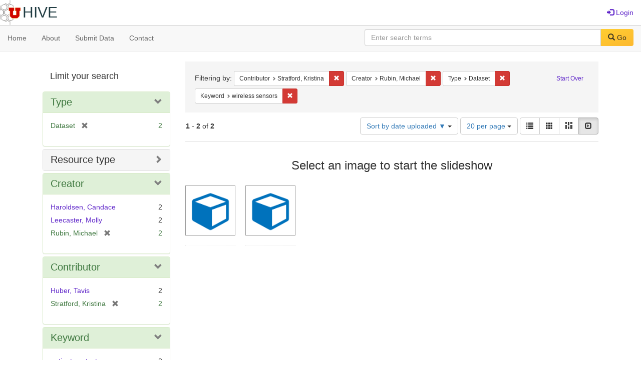

--- FILE ---
content_type: text/html; charset=utf-8
request_url: https://hive.utah.edu/catalog?f%5Bcontributor_sim%5D%5B%5D=Stratford%2C+Kristina&f%5Bcreator_sim%5D%5B%5D=Rubin%2C+Michael&f%5Bhuman_readable_type_sim%5D%5B%5D=Dataset&f%5Bkeyword_sim%5D%5B%5D=wireless+sensors&locale=en&per_page=20&sort=system_create_dtsi+desc&view=slideshow
body_size: 6081
content:

<!DOCTYPE html>
<html lang="en" prefix="og:http://ogp.me/ns#">
  <head>
    <meta name="csrf-param" content="authenticity_token" />
<meta name="csrf-token" content="SZnURR0efvN8w37xJ9No43XbbH0VZBR5m8gSZ3FpNgEpLwmfmGTubEF4O8rSL4LZQ04OHM7H5ifxtqCcN4AqRg==" />
<meta charset="utf-8" />
<!-- added for use on small devices like phones -->
<meta name="viewport" content="width=device-width, initial-scale=1.0" maximum-scale="1">
<link rel="resourcesync" href="https://hive.utah.edu/capabilitylist?locale=en">

<!-- Twitter card metadata -->

<!-- Google Scholar metadata -->


<title>Index Catalog // Hive</title>

<!-- application css -->
<link rel="stylesheet" media="screen" href="/assets/application-4a6ff2669cb193f683abf96a5c556320f591c392c2550205c3caa7496b468c0c.css" />

<!-- application js -->
<script src="/assets/application-477b4dd399f4a37959ca35a06b4b7129cb2774102380f8416a68731174178b2d.js"></script>

<style>
a { color: #5f26c9; }
.navbar-inverse .navbar-link { color: #4240c4; }

.navbar-inverse { background-color: #38f0d1; }

.navbar-inverse .navbar-nav > .open > a,
.navbar-inverse .navbar-nav > .open > a:hover,
.navbar-inverse .navbar-nav > .open > a:focus { background-color: #38f0d1; }
.navbar-inverse .navbar-nav > li > a,
.navbar-inverse .navbar-text,
.navbar-inverse .navbar-brand { color: #000000; }

/*
.btn-primary {
  background-color: #902727;
  border-color: #892525;
}


.btn-primary:focus,
.btn-primary.focus {
  background-color: #822323;
  border-color: #671c1c;
}

.btn-primary:hover {
  background-color: #822323;
  border-color: #792121;
}

.btn-primary:active,
.btn-primary.active {
  background-color: #902727;
  border-color: #892525;
}

.btn-primary:active:hover,
.btn-primary:active:focus,
.btn-primary:active.focus,
.btn-primary.active:hover,
.btn-primary.active:focus,
.btn-primary.active.focus{
  background-color: #902727;
  border-color: #892525;
}

.btn-primary.disabled:hover,
.btn-primary.disabled:focus,
.btn-primary.disabled.focus,
.btn-primary[disabled]:hover,
.btn-primary[disabled]:focus,
.btn-primary[disabled].focus {
  background-color: #902727;
  border-color: #892525;
}
*/
</style>


<!-- Google Analytics -->

<!-- Matomo -->
<!-- Matomo -->
<script>
  var _paq = window._paq = window._paq || [];
  /* tracker methods like "setCustomDimension" should be called before "trackPageView" */
  _paq.push(['setDownloadClasses', ['btn btn-default dropdown-toggle', 'download']]);
  _paq.push(["setDocumentTitle", document.domain + "/" + document.title]);
  _paq.push(["setCookieDomain", "*.hive.utah.edu"]);
  _paq.push(['trackPageView']);
  _paq.push(['enableLinkTracking']);
  (function() {
    var u="https://analytics.lib.utah.edu/";
    _paq.push(['setTrackerUrl', u+'matomo.php']);
    _paq.push(['setSiteId', '60']);
    var d=document, g=d.createElement('script'), s=d.getElementsByTagName('script')[0];
    g.async=true; g.src=u+'matomo.js'; s.parentNode.insertBefore(g,s);
  })();
</script>
<noscript><p><img src="https://analytics.lib.utah.edu/matomo.php?idsite=60&amp;rec=1" style="border:0;" alt="" /></p></noscript>
<!-- End Matomo Code -->


<!-- for extras, e.g., a favicon -->


      <meta name="totalResults" content="2" />
<meta name="startIndex" content="0" />
<meta name="itemsPerPage" content="20" />

  <link rel="alternate" type="application/rss+xml" title="RSS for results" href="/catalog.rss?f%5Bcontributor_sim%5D%5B%5D=Stratford%2C+Kristina&amp;f%5Bcreator_sim%5D%5B%5D=Rubin%2C+Michael&amp;f%5Bhuman_readable_type_sim%5D%5B%5D=Dataset&amp;f%5Bkeyword_sim%5D%5B%5D=wireless+sensors&amp;locale=en&amp;per_page=20&amp;sort=system_create_dtsi+desc&amp;view=slideshow" />
  <link rel="alternate" type="application/atom+xml" title="Atom for results" href="/catalog.atom?f%5Bcontributor_sim%5D%5B%5D=Stratford%2C+Kristina&amp;f%5Bcreator_sim%5D%5B%5D=Rubin%2C+Michael&amp;f%5Bhuman_readable_type_sim%5D%5B%5D=Dataset&amp;f%5Bkeyword_sim%5D%5B%5D=wireless+sensors&amp;locale=en&amp;per_page=20&amp;sort=system_create_dtsi+desc&amp;view=slideshow" />
  <link rel="alternate" type="application/json" title="JSON" href="/catalog.json?f%5Bcontributor_sim%5D%5B%5D=Stratford%2C+Kristina&amp;f%5Bcreator_sim%5D%5B%5D=Rubin%2C+Michael&amp;f%5Bhuman_readable_type_sim%5D%5B%5D=Dataset&amp;f%5Bkeyword_sim%5D%5B%5D=wireless+sensors&amp;locale=en&amp;per_page=20&amp;sort=system_create_dtsi+desc&amp;view=slideshow" />

  </head>

  <body>
    <div class="skip-to-content">
      <a href="#skip-to-content">Skip to Content</a>
    </div>
    <header>
  <nav id="masthead" class="navbar navbar-static-top" role="navigation">
    <div class="container-fluid">
      <!-- Brand and toggle get grouped for better mobile display -->
      <div class="navbar-header">
        <button type="button" class="navbar-toggle collapsed" data-toggle="collapse" data-target="#top-navbar-collapse" aria-expanded="false">
          <span class="sr-only">Toggle navigation</span>
          <span class="icon-bar"></span>
          <span class="icon-bar"></span>
          <span class="icon-bar"></span>
        </button>
        <a id="logo" class="navbar-brand" href="/?locale=en" data-no-turbolink="true">
  <img src="/images/hive2Logo.png" alt="The Hive Logo" class="main-logo" />
  <span class="institution_name">Hive</span>
</a>

      </div>

      <div class="collapse navbar-collapse" id="top-navbar-collapse">
        <ul id="user_utility_links" class="nav navbar-nav navbar-right">
  
    <li>
      <a href="/users/sign_in?locale=en">
        <span class="glyphicon glyphicon-log-in" aria-hidden="true"></span> Login
</a>    </li>
</ul>

      </div>
    </div>
  </nav>
</header>


      <nav class="navbar navbar-default navbar-static-top" role="navigation" aria-label="Root Menu">
  <div class="container-fluid">
    <div class="row">
      <ul class="nav navbar-nav col-sm-5">
        <li >
          <a href="/?locale=en">Home</a></li>
        <li >
          <a href="/about?locale=en">About</a></li>
        <li >
          <a href="/help?locale=en">Submit Data</a></li>
        <li >
          <a href="/contact?locale=en">Contact</a></li>
      </ul><!-- /.nav -->
      <div class="searchbar-right navbar-right col-sm-7">
        <form class="form-horizontal search-form" id="search-form-header" role="search" action="/catalog?locale=en" accept-charset="UTF-8" method="get"><input name="utf8" type="hidden" value="&#x2713;" />
  <input type="hidden" name="f[contributor_sim][]" value="Stratford, Kristina" />
<input type="hidden" name="f[creator_sim][]" value="Rubin, Michael" />
<input type="hidden" name="f[human_readable_type_sim][]" value="Dataset" />
<input type="hidden" name="f[keyword_sim][]" value="wireless sensors" />
<input type="hidden" name="locale" value="en" />
<input type="hidden" name="per_page" value="20" />
<input type="hidden" name="sort" value="system_create_dtsi desc" />
<input type="hidden" name="view" value="slideshow" />
  <input type="hidden" name="search_field" id="search_field" value="all_fields" />
  <div class="form-group">

    <label class="control-label col-sm-3" for="search-field-header">
      
    </label>

    <div class="input-group">
      <input type="text" name="q" id="search-field-header" class="q form-control" placeholder="Enter search terms" />

      <div class="input-group-btn">
        <button type="submit" class="btn btn-primary" id="search-submit-header">
          <span class="glyphicon glyphicon-search" aria-hidden="true"></span> Go
        </button>

        </ul>
      </div><!-- /.input-group-btn -->
    </div><!-- /.input-group -->
    
  </div><!-- /.form-group -->
</form>
      </div>
    </div>
  </div>
</nav><!-- /.navbar -->


    
    <div id="content-wrapper" class="container" role="main">
      
      

      <a name="skip-to-content" id="skip-to-content"></a>
      
      <div id="content" class="col-md-9 col-md-push-3 col-sm-8 col-sm-push-4">
    <h2 class="sr-only top-content-title">Search Constraints</h2>






      <div id="appliedParams" class="clearfix constraints-container">
        <div class="pull-right">
          <a class="catalog_startOverLink btn btn-sm btn-text" id="startOverLink" href="/catalog?locale=en&amp;view=slideshow">Start Over</a>
        </div>
        <span class="constraints-label">Filtering by:</span>
        
<span class="btn-group appliedFilter constraint filter filter-contributor_sim">
  <span class="constraint-value btn btn-sm btn-default btn-disabled">
      <span class="filterName">Contributor</span>
      <span class="filterValue" title="Stratford, Kristina">Stratford, Kristina</span>
  </span>

    <a class="btn btn-default btn-sm remove dropdown-toggle" href="/catalog?f%5Bcreator_sim%5D%5B%5D=Rubin%2C+Michael&amp;f%5Bhuman_readable_type_sim%5D%5B%5D=Dataset&amp;f%5Bkeyword_sim%5D%5B%5D=wireless+sensors&amp;locale=en&amp;per_page=20&amp;sort=system_create_dtsi+desc&amp;view=slideshow"><span class="glyphicon glyphicon-remove"></span><span class="sr-only">Remove constraint Contributor: Stratford, Kristina</span></a>
</span>


<span class="btn-group appliedFilter constraint filter filter-creator_sim">
  <span class="constraint-value btn btn-sm btn-default btn-disabled">
      <span class="filterName">Creator</span>
      <span class="filterValue" title="Rubin, Michael">Rubin, Michael</span>
  </span>

    <a class="btn btn-default btn-sm remove dropdown-toggle" href="/catalog?f%5Bcontributor_sim%5D%5B%5D=Stratford%2C+Kristina&amp;f%5Bhuman_readable_type_sim%5D%5B%5D=Dataset&amp;f%5Bkeyword_sim%5D%5B%5D=wireless+sensors&amp;locale=en&amp;per_page=20&amp;sort=system_create_dtsi+desc&amp;view=slideshow"><span class="glyphicon glyphicon-remove"></span><span class="sr-only">Remove constraint Creator: Rubin, Michael</span></a>
</span>


<span class="btn-group appliedFilter constraint filter filter-human_readable_type_sim">
  <span class="constraint-value btn btn-sm btn-default btn-disabled">
      <span class="filterName">Type</span>
      <span class="filterValue" title="Dataset">Dataset</span>
  </span>

    <a class="btn btn-default btn-sm remove dropdown-toggle" href="/catalog?f%5Bcontributor_sim%5D%5B%5D=Stratford%2C+Kristina&amp;f%5Bcreator_sim%5D%5B%5D=Rubin%2C+Michael&amp;f%5Bkeyword_sim%5D%5B%5D=wireless+sensors&amp;locale=en&amp;per_page=20&amp;sort=system_create_dtsi+desc&amp;view=slideshow"><span class="glyphicon glyphicon-remove"></span><span class="sr-only">Remove constraint Type: Dataset</span></a>
</span>


<span class="btn-group appliedFilter constraint filter filter-keyword_sim">
  <span class="constraint-value btn btn-sm btn-default btn-disabled">
      <span class="filterName">Keyword</span>
      <span class="filterValue" title="wireless sensors">wireless sensors</span>
  </span>

    <a class="btn btn-default btn-sm remove dropdown-toggle" href="/catalog?f%5Bcontributor_sim%5D%5B%5D=Stratford%2C+Kristina&amp;f%5Bcreator_sim%5D%5B%5D=Rubin%2C+Michael&amp;f%5Bhuman_readable_type_sim%5D%5B%5D=Dataset&amp;locale=en&amp;per_page=20&amp;sort=system_create_dtsi+desc&amp;view=slideshow"><span class="glyphicon glyphicon-remove"></span><span class="sr-only">Remove constraint Keyword: wireless sensors</span></a>
</span>

      </div>


<div id="sortAndPerPage" class="clearfix" role="navigation" aria-label="Results navigation">
      <div class="page_links">
      <span class="page_entries">
        <strong>1</strong> - <strong>2</strong> of <strong>2</strong>
      </span>
    </div> 

  <div class="search-widgets pull-right"><div id="sort-dropdown" class="btn-group">
  <button type="button" class="btn btn-default dropdown-toggle" data-toggle="dropdown" aria-expanded="false">
      Sort by date uploaded ▼ <span class="caret"></span>
  </button>

  <ul class="dropdown-menu" role="menu">
        <li role="menuitem"><a href="/catalog?f%5Bcontributor_sim%5D%5B%5D=Stratford%2C+Kristina&amp;f%5Bcreator_sim%5D%5B%5D=Rubin%2C+Michael&amp;f%5Bhuman_readable_type_sim%5D%5B%5D=Dataset&amp;f%5Bkeyword_sim%5D%5B%5D=wireless+sensors&amp;locale=en&amp;per_page=20&amp;sort=score+desc%2C+system_create_dtsi+desc&amp;view=slideshow">relevance</a></li>
        <li role="menuitem"><a href="/catalog?f%5Bcontributor_sim%5D%5B%5D=Stratford%2C+Kristina&amp;f%5Bcreator_sim%5D%5B%5D=Rubin%2C+Michael&amp;f%5Bhuman_readable_type_sim%5D%5B%5D=Dataset&amp;f%5Bkeyword_sim%5D%5B%5D=wireless+sensors&amp;locale=en&amp;per_page=20&amp;sort=system_create_dtsi+desc&amp;view=slideshow">date uploaded ▼</a></li>
        <li role="menuitem"><a href="/catalog?f%5Bcontributor_sim%5D%5B%5D=Stratford%2C+Kristina&amp;f%5Bcreator_sim%5D%5B%5D=Rubin%2C+Michael&amp;f%5Bhuman_readable_type_sim%5D%5B%5D=Dataset&amp;f%5Bkeyword_sim%5D%5B%5D=wireless+sensors&amp;locale=en&amp;per_page=20&amp;sort=system_create_dtsi+asc&amp;view=slideshow">date uploaded ▲</a></li>
        <li role="menuitem"><a href="/catalog?f%5Bcontributor_sim%5D%5B%5D=Stratford%2C+Kristina&amp;f%5Bcreator_sim%5D%5B%5D=Rubin%2C+Michael&amp;f%5Bhuman_readable_type_sim%5D%5B%5D=Dataset&amp;f%5Bkeyword_sim%5D%5B%5D=wireless+sensors&amp;locale=en&amp;per_page=20&amp;sort=system_modified_dtsi+desc&amp;view=slideshow">date modified ▼</a></li>
        <li role="menuitem"><a href="/catalog?f%5Bcontributor_sim%5D%5B%5D=Stratford%2C+Kristina&amp;f%5Bcreator_sim%5D%5B%5D=Rubin%2C+Michael&amp;f%5Bhuman_readable_type_sim%5D%5B%5D=Dataset&amp;f%5Bkeyword_sim%5D%5B%5D=wireless+sensors&amp;locale=en&amp;per_page=20&amp;sort=system_modified_dtsi+asc&amp;view=slideshow">date modified ▲</a></li>
  </ul>
</div>


  <span class="sr-only">Number of results to display per page</span>
<div id="per_page-dropdown" class="btn-group">
  <button type="button" class="btn btn-default dropdown-toggle" data-toggle="dropdown" aria-expanded="false">
    20 per page <span class="caret"></span>
  </button>
  <ul class="dropdown-menu" role="menu">
      <li role="menuitem"><a href="/catalog?f%5Bcontributor_sim%5D%5B%5D=Stratford%2C+Kristina&amp;f%5Bcreator_sim%5D%5B%5D=Rubin%2C+Michael&amp;f%5Bhuman_readable_type_sim%5D%5B%5D=Dataset&amp;f%5Bkeyword_sim%5D%5B%5D=wireless+sensors&amp;locale=en&amp;per_page=10&amp;sort=system_create_dtsi+desc&amp;view=slideshow">10<span class="sr-only"> per page</span></a></li>
      <li role="menuitem"><a href="/catalog?f%5Bcontributor_sim%5D%5B%5D=Stratford%2C+Kristina&amp;f%5Bcreator_sim%5D%5B%5D=Rubin%2C+Michael&amp;f%5Bhuman_readable_type_sim%5D%5B%5D=Dataset&amp;f%5Bkeyword_sim%5D%5B%5D=wireless+sensors&amp;locale=en&amp;per_page=20&amp;sort=system_create_dtsi+desc&amp;view=slideshow">20<span class="sr-only"> per page</span></a></li>
      <li role="menuitem"><a href="/catalog?f%5Bcontributor_sim%5D%5B%5D=Stratford%2C+Kristina&amp;f%5Bcreator_sim%5D%5B%5D=Rubin%2C+Michael&amp;f%5Bhuman_readable_type_sim%5D%5B%5D=Dataset&amp;f%5Bkeyword_sim%5D%5B%5D=wireless+sensors&amp;locale=en&amp;per_page=50&amp;sort=system_create_dtsi+desc&amp;view=slideshow">50<span class="sr-only"> per page</span></a></li>
      <li role="menuitem"><a href="/catalog?f%5Bcontributor_sim%5D%5B%5D=Stratford%2C+Kristina&amp;f%5Bcreator_sim%5D%5B%5D=Rubin%2C+Michael&amp;f%5Bhuman_readable_type_sim%5D%5B%5D=Dataset&amp;f%5Bkeyword_sim%5D%5B%5D=wireless+sensors&amp;locale=en&amp;per_page=100&amp;sort=system_create_dtsi+desc&amp;view=slideshow">100<span class="sr-only"> per page</span></a></li>
  </ul>
</div>

<div class="view-type">
  <span class="sr-only">View results as: </span>
  <div class="view-type-group btn-group">
      <a title="List" class="btn btn-default view-type-list " href="/catalog?f%5Bcontributor_sim%5D%5B%5D=Stratford%2C+Kristina&amp;f%5Bcreator_sim%5D%5B%5D=Rubin%2C+Michael&amp;f%5Bhuman_readable_type_sim%5D%5B%5D=Dataset&amp;f%5Bkeyword_sim%5D%5B%5D=wireless+sensors&amp;locale=en&amp;per_page=20&amp;sort=system_create_dtsi+desc&amp;view=list">
        <span class="glyphicon glyphicon-list view-icon-list"></span>
        <span class="caption">List</span>
</a>      <a title="Gallery" class="btn btn-default view-type-gallery " href="/catalog?f%5Bcontributor_sim%5D%5B%5D=Stratford%2C+Kristina&amp;f%5Bcreator_sim%5D%5B%5D=Rubin%2C+Michael&amp;f%5Bhuman_readable_type_sim%5D%5B%5D=Dataset&amp;f%5Bkeyword_sim%5D%5B%5D=wireless+sensors&amp;locale=en&amp;per_page=20&amp;sort=system_create_dtsi+desc&amp;view=gallery">
        <span class="glyphicon glyphicon-gallery view-icon-gallery"></span>
        <span class="caption">Gallery</span>
</a>      <a title="Masonry" class="btn btn-default view-type-masonry " href="/catalog?f%5Bcontributor_sim%5D%5B%5D=Stratford%2C+Kristina&amp;f%5Bcreator_sim%5D%5B%5D=Rubin%2C+Michael&amp;f%5Bhuman_readable_type_sim%5D%5B%5D=Dataset&amp;f%5Bkeyword_sim%5D%5B%5D=wireless+sensors&amp;locale=en&amp;per_page=20&amp;sort=system_create_dtsi+desc&amp;view=masonry">
        <span class="glyphicon glyphicon-masonry view-icon-masonry"></span>
        <span class="caption">Masonry</span>
</a>      <a title="Slideshow" class="btn btn-default view-type-slideshow active" href="/catalog?f%5Bcontributor_sim%5D%5B%5D=Stratford%2C+Kristina&amp;f%5Bcreator_sim%5D%5B%5D=Rubin%2C+Michael&amp;f%5Bhuman_readable_type_sim%5D%5B%5D=Dataset&amp;f%5Bkeyword_sim%5D%5B%5D=wireless+sensors&amp;locale=en&amp;per_page=20&amp;sort=system_create_dtsi+desc&amp;view=slideshow">
        <span class="glyphicon glyphicon-slideshow view-icon-slideshow"></span>
        <span class="caption">Slideshow</span>
</a>  </div>
</div>
</div>
</div>


<h2 class="sr-only">Search Results</h2>

  <div id="documents" class="row slideshow-documents">
  <div class="info">
    <h3>Select an image to start the slideshow</h3>
  </div>

  <div class="grid">
    <div class="document">
  <div class="thumbnail">
    <a data-slide-to="0" data-toggle="modal" data-target="#slideshow-modal" href="#">
          <img src="/assets/work-ff055336041c3f7d310ad69109eda4a887b16ec501f35afc0a547c4adb97ee72.png" />
</a>  </div>
</div>
<div class="document">
  <div class="thumbnail">
    <a data-slide-to="1" data-toggle="modal" data-target="#slideshow-modal" href="#">
          <img src="/assets/work-ff055336041c3f7d310ad69109eda4a887b16ec501f35afc0a547c4adb97ee72.png" />
</a>  </div>
</div>

  </div>

    <!-- Modal -->
  <div class="slideshow-modal modal fade" id="slideshow-modal" tabindex="-1" role="dialog" aria-labelledby="slideshow-modal-label" aria-hidden="true">
    <div class="modal-dialog col-md-10">
      <div class="modal-content">
        <div class="modal-header">
          <button type="button" class="close" data-dismiss="modal" aria-hidden="true"><span class="glyphicon glyphicon-remove"></span></button>
        </div>
        <div class="modal-body">
          
      <div id="slideshow" class="slideshow-presenter">
    <!-- Wrapper for slides -->
    <div class="slideshow-inner">
      <div class="item active">
  <div class="frame">
      <img src="/assets/work-ff055336041c3f7d310ad69109eda4a887b16ec501f35afc0a547c4adb97ee72.png" />
      <div class="caption">
        Cleaned Event-level Wireless Sensor Data from the University of Utah from the CDC-funded Granular Modeling Project
      </div>
      <span class="counter">
        1 of 2
      </span>
  </div>
</div>
<div class="item">
  <div class="frame">
      <img src="/assets/work-ff055336041c3f7d310ad69109eda4a887b16ec501f35afc0a547c4adb97ee72.png" />
      <div class="caption">
        Cleaned Ping-level Wireless Sensor Data from the University of Utah from the CDC-funded Granular Modeling Project
      </div>
      <span class="counter">
        2 of 2
      </span>
  </div>
</div>

    </div>

    <!-- Controls -->
    <a class="left carousel-control prev" href="#slideshow" data-slide="prev">
      <span class="glyphicon glyphicon-chevron-left"></span>
    </a>
    <a class="right carousel-control next" href="#slideshow" data-slide="next">
      <span class="glyphicon glyphicon-chevron-right"></span>
    </a>

  </div>



        </div>
      </div>
    </div>
  </div>

</div>




</div>

<div id="sidebar" class="col-md-3 col-md-pull-9 col-sm-4 col-sm-pull-8">
  <div id="facets" class="facets sidenav">

  <div class="top-panel-heading panel-heading">
    <button type="button" class="facets-toggle" data-toggle="collapse" data-target="#facet-panel-collapse">
      <span class="sr-only">Toggle facets</span>
      <span class="icon-bar"></span>
      <span class="icon-bar"></span>
      <span class="icon-bar"></span>
    </button>

    <h2 class='facets-heading'>
      Limit your search
    </h2>
  </div>

  <div id="facet-panel-collapse" class="collapse panel-group">
    <div class="panel panel-default facet_limit blacklight-human_readable_type_sim facet_limit-active">
  <div class=" collapse-toggle panel-heading" aria-expanded="false" data-toggle="collapse" data-target="#facet-human_readable_type_sim">
    <h3 class="panel-title facet-field-heading">
      <a data-turbolinks="false" data-no-turbolink="true" href="#">Type</a>
    </h3>
  </div>
  <div id="facet-human_readable_type_sim" class="panel-collapse facet-content in">
    <div class="panel-body">
      <ul class="facet-values list-unstyled">
  <li><span class="facet-label"><span class="selected">Dataset</span><a class="remove" href="/catalog?f%5Bcontributor_sim%5D%5B%5D=Stratford%2C+Kristina&amp;f%5Bcreator_sim%5D%5B%5D=Rubin%2C+Michael&amp;f%5Bkeyword_sim%5D%5B%5D=wireless+sensors&amp;locale=en&amp;per_page=20&amp;sort=system_create_dtsi+desc&amp;view=slideshow"><span class="glyphicon glyphicon-remove"></span><span class="sr-only">[remove]</span></a></span><span class="selected facet-count">2</span></li>

</ul>

    </div>
  </div>
</div>

<div class="panel panel-default facet_limit blacklight-resource_type_sim ">
  <div class="collapsed collapse-toggle panel-heading" aria-expanded="false" data-toggle="collapse" data-target="#facet-resource_type_sim">
    <h3 class="panel-title facet-field-heading">
      <a data-turbolinks="false" data-no-turbolink="true" href="#">Resource type</a>
    </h3>
  </div>
  <div id="facet-resource_type_sim" class="panel-collapse facet-content collapse">
    <div class="panel-body">
      <ul class="facet-values list-unstyled">
  <li><span class="facet-label"><a class="facet_select" href="/catalog?f%5Bcontributor_sim%5D%5B%5D=Stratford%2C+Kristina&amp;f%5Bcreator_sim%5D%5B%5D=Rubin%2C+Michael&amp;f%5Bhuman_readable_type_sim%5D%5B%5D=Dataset&amp;f%5Bkeyword_sim%5D%5B%5D=wireless+sensors&amp;f%5Bresource_type_sim%5D%5B%5D=Dataset&amp;locale=en&amp;per_page=20&amp;sort=system_create_dtsi+desc&amp;view=slideshow">Dataset</a></span><span class="facet-count">2</span></li>

</ul>

    </div>
  </div>
</div>

<div class="panel panel-default facet_limit blacklight-creator_sim facet_limit-active">
  <div class=" collapse-toggle panel-heading" aria-expanded="false" data-toggle="collapse" data-target="#facet-creator_sim">
    <h3 class="panel-title facet-field-heading">
      <a data-turbolinks="false" data-no-turbolink="true" href="#">Creator</a>
    </h3>
  </div>
  <div id="facet-creator_sim" class="panel-collapse facet-content in">
    <div class="panel-body">
      <ul class="facet-values list-unstyled">
  <li><span class="facet-label"><a class="facet_select" href="/catalog?f%5Bcontributor_sim%5D%5B%5D=Stratford%2C+Kristina&amp;f%5Bcreator_sim%5D%5B%5D=Rubin%2C+Michael&amp;f%5Bcreator_sim%5D%5B%5D=Haroldsen%2C+Candace&amp;f%5Bhuman_readable_type_sim%5D%5B%5D=Dataset&amp;f%5Bkeyword_sim%5D%5B%5D=wireless+sensors&amp;locale=en&amp;per_page=20&amp;sort=system_create_dtsi+desc&amp;view=slideshow">Haroldsen, Candace</a></span><span class="facet-count">2</span></li><li><span class="facet-label"><a class="facet_select" href="/catalog?f%5Bcontributor_sim%5D%5B%5D=Stratford%2C+Kristina&amp;f%5Bcreator_sim%5D%5B%5D=Rubin%2C+Michael&amp;f%5Bcreator_sim%5D%5B%5D=Leecaster%2C+Molly&amp;f%5Bhuman_readable_type_sim%5D%5B%5D=Dataset&amp;f%5Bkeyword_sim%5D%5B%5D=wireless+sensors&amp;locale=en&amp;per_page=20&amp;sort=system_create_dtsi+desc&amp;view=slideshow">Leecaster, Molly</a></span><span class="facet-count">2</span></li><li><span class="facet-label"><span class="selected">Rubin, Michael</span><a class="remove" href="/catalog?f%5Bcontributor_sim%5D%5B%5D=Stratford%2C+Kristina&amp;f%5Bhuman_readable_type_sim%5D%5B%5D=Dataset&amp;f%5Bkeyword_sim%5D%5B%5D=wireless+sensors&amp;locale=en&amp;per_page=20&amp;sort=system_create_dtsi+desc&amp;view=slideshow"><span class="glyphicon glyphicon-remove"></span><span class="sr-only">[remove]</span></a></span><span class="selected facet-count">2</span></li>

</ul>

    </div>
  </div>
</div>

<div class="panel panel-default facet_limit blacklight-contributor_sim facet_limit-active">
  <div class=" collapse-toggle panel-heading" aria-expanded="false" data-toggle="collapse" data-target="#facet-contributor_sim">
    <h3 class="panel-title facet-field-heading">
      <a data-turbolinks="false" data-no-turbolink="true" href="#">Contributor</a>
    </h3>
  </div>
  <div id="facet-contributor_sim" class="panel-collapse facet-content in">
    <div class="panel-body">
      <ul class="facet-values list-unstyled">
  <li><span class="facet-label"><a class="facet_select" href="/catalog?f%5Bcontributor_sim%5D%5B%5D=Stratford%2C+Kristina&amp;f%5Bcontributor_sim%5D%5B%5D=Huber%2C+Tavis&amp;f%5Bcreator_sim%5D%5B%5D=Rubin%2C+Michael&amp;f%5Bhuman_readable_type_sim%5D%5B%5D=Dataset&amp;f%5Bkeyword_sim%5D%5B%5D=wireless+sensors&amp;locale=en&amp;per_page=20&amp;sort=system_create_dtsi+desc&amp;view=slideshow">Huber, Tavis</a></span><span class="facet-count">2</span></li><li><span class="facet-label"><span class="selected">Stratford, Kristina</span><a class="remove" href="/catalog?f%5Bcreator_sim%5D%5B%5D=Rubin%2C+Michael&amp;f%5Bhuman_readable_type_sim%5D%5B%5D=Dataset&amp;f%5Bkeyword_sim%5D%5B%5D=wireless+sensors&amp;locale=en&amp;per_page=20&amp;sort=system_create_dtsi+desc&amp;view=slideshow"><span class="glyphicon glyphicon-remove"></span><span class="sr-only">[remove]</span></a></span><span class="selected facet-count">2</span></li>

</ul>

    </div>
  </div>
</div>

<div class="panel panel-default facet_limit blacklight-keyword_sim facet_limit-active">
  <div class=" collapse-toggle panel-heading" aria-expanded="false" data-toggle="collapse" data-target="#facet-keyword_sim">
    <h3 class="panel-title facet-field-heading">
      <a data-turbolinks="false" data-no-turbolink="true" href="#">Keyword</a>
    </h3>
  </div>
  <div id="facet-keyword_sim" class="panel-collapse facet-content in">
    <div class="panel-body">
      <ul class="facet-values list-unstyled">
  <li><span class="facet-label"><a class="facet_select" href="/catalog?f%5Bcontributor_sim%5D%5B%5D=Stratford%2C+Kristina&amp;f%5Bcreator_sim%5D%5B%5D=Rubin%2C+Michael&amp;f%5Bhuman_readable_type_sim%5D%5B%5D=Dataset&amp;f%5Bkeyword_sim%5D%5B%5D=wireless+sensors&amp;f%5Bkeyword_sim%5D%5B%5D=patient+contact&amp;locale=en&amp;per_page=20&amp;sort=system_create_dtsi+desc&amp;view=slideshow">patient contact</a></span><span class="facet-count">2</span></li><li><span class="facet-label"><span class="selected">wireless sensors</span><a class="remove" href="/catalog?f%5Bcontributor_sim%5D%5B%5D=Stratford%2C+Kristina&amp;f%5Bcreator_sim%5D%5B%5D=Rubin%2C+Michael&amp;f%5Bhuman_readable_type_sim%5D%5B%5D=Dataset&amp;locale=en&amp;per_page=20&amp;sort=system_create_dtsi+desc&amp;view=slideshow"><span class="glyphicon glyphicon-remove"></span><span class="sr-only">[remove]</span></a></span><span class="selected facet-count">2</span></li>

</ul>

    </div>
  </div>
</div>

<div class="panel panel-default facet_limit blacklight-subject_sim ">
  <div class="collapsed collapse-toggle panel-heading" aria-expanded="false" data-toggle="collapse" data-target="#facet-subject_sim">
    <h3 class="panel-title facet-field-heading">
      <a data-turbolinks="false" data-no-turbolink="true" href="#">Subject</a>
    </h3>
  </div>
  <div id="facet-subject_sim" class="panel-collapse facet-content collapse">
    <div class="panel-body">
      <ul class="facet-values list-unstyled">
  <li><span class="facet-label"><a class="facet_select" href="/catalog?f%5Bcontributor_sim%5D%5B%5D=Stratford%2C+Kristina&amp;f%5Bcreator_sim%5D%5B%5D=Rubin%2C+Michael&amp;f%5Bhuman_readable_type_sim%5D%5B%5D=Dataset&amp;f%5Bkeyword_sim%5D%5B%5D=wireless+sensors&amp;f%5Bsubject_sim%5D%5B%5D=cardiology&amp;locale=en&amp;per_page=20&amp;sort=system_create_dtsi+desc&amp;view=slideshow">cardiology</a></span><span class="facet-count">2</span></li>

</ul>

    </div>
  </div>
</div>

<div class="panel panel-default facet_limit blacklight-language_sim ">
  <div class="collapsed collapse-toggle panel-heading" aria-expanded="false" data-toggle="collapse" data-target="#facet-language_sim">
    <h3 class="panel-title facet-field-heading">
      <a data-turbolinks="false" data-no-turbolink="true" href="#">Language</a>
    </h3>
  </div>
  <div id="facet-language_sim" class="panel-collapse facet-content collapse">
    <div class="panel-body">
      <ul class="facet-values list-unstyled">
  <li><span class="facet-label"><a class="facet_select" href="/catalog?f%5Bcontributor_sim%5D%5B%5D=Stratford%2C+Kristina&amp;f%5Bcreator_sim%5D%5B%5D=Rubin%2C+Michael&amp;f%5Bhuman_readable_type_sim%5D%5B%5D=Dataset&amp;f%5Bkeyword_sim%5D%5B%5D=wireless+sensors&amp;f%5Blanguage_sim%5D%5B%5D=English&amp;locale=en&amp;per_page=20&amp;sort=system_create_dtsi+desc&amp;view=slideshow">English</a></span><span class="facet-count">2</span></li>

</ul>

    </div>
  </div>
</div>

<div class="panel panel-default facet_limit blacklight-based_near_label_sim ">
  <div class="collapsed collapse-toggle panel-heading" aria-expanded="false" data-toggle="collapse" data-target="#facet-based_near_label_sim">
    <h3 class="panel-title facet-field-heading">
      <a data-turbolinks="false" data-no-turbolink="true" href="#">Location</a>
    </h3>
  </div>
  <div id="facet-based_near_label_sim" class="panel-collapse facet-content collapse">
    <div class="panel-body">
      <ul class="facet-values list-unstyled">
  <li><span class="facet-label"><a class="facet_select" href="/catalog?f%5Bbased_near_label_sim%5D%5B%5D=Salt+Lake+City%2C+Utah%2C+United+States&amp;f%5Bcontributor_sim%5D%5B%5D=Stratford%2C+Kristina&amp;f%5Bcreator_sim%5D%5B%5D=Rubin%2C+Michael&amp;f%5Bhuman_readable_type_sim%5D%5B%5D=Dataset&amp;f%5Bkeyword_sim%5D%5B%5D=wireless+sensors&amp;locale=en&amp;per_page=20&amp;sort=system_create_dtsi+desc&amp;view=slideshow">Salt Lake City, Utah, United States</a></span><span class="facet-count">2</span></li>

</ul>

    </div>
  </div>
</div>

  </div>
</div>

</div>

    </div><!-- /#content-wrapper -->
    <footer class="navbar navbar-inverse site-footer">
  <div class="container-fluid">
    <div class="col-sm-6">
      <div class="navbar-text text-left">
        <img src="/images/hiveLogoLight.png" alt="The Hive Logo" class="footer-logo">
        <p>The Hive is a publicly-accessible repository for research data generated by University of Utah researchers, students, and staff.</p>
      </div>
    </div>
    <div class="col-sm-6">
      <div class="navbar-text text-right">
        <p><strong>Copyright &copy; 2023 Samvera</strong></p>
        <p>Licensed under the Apache License, Version 2.0</p>
        <p>A service of <a href="http://samvera.org/" class="navbar-link" target="_blank">Samvera</a>. Hyrax v3.6.0</p>
      </div>
    </div>
  </div>
</footer>

    <div id="ajax-modal" class="modal fade" tabindex="-1" role="dialog" aria-hidden="true">
  <div class="modal-dialog" role="document">
    <div class="modal-content">
    </div>
  </div>
</div>

  </body>
</html>

